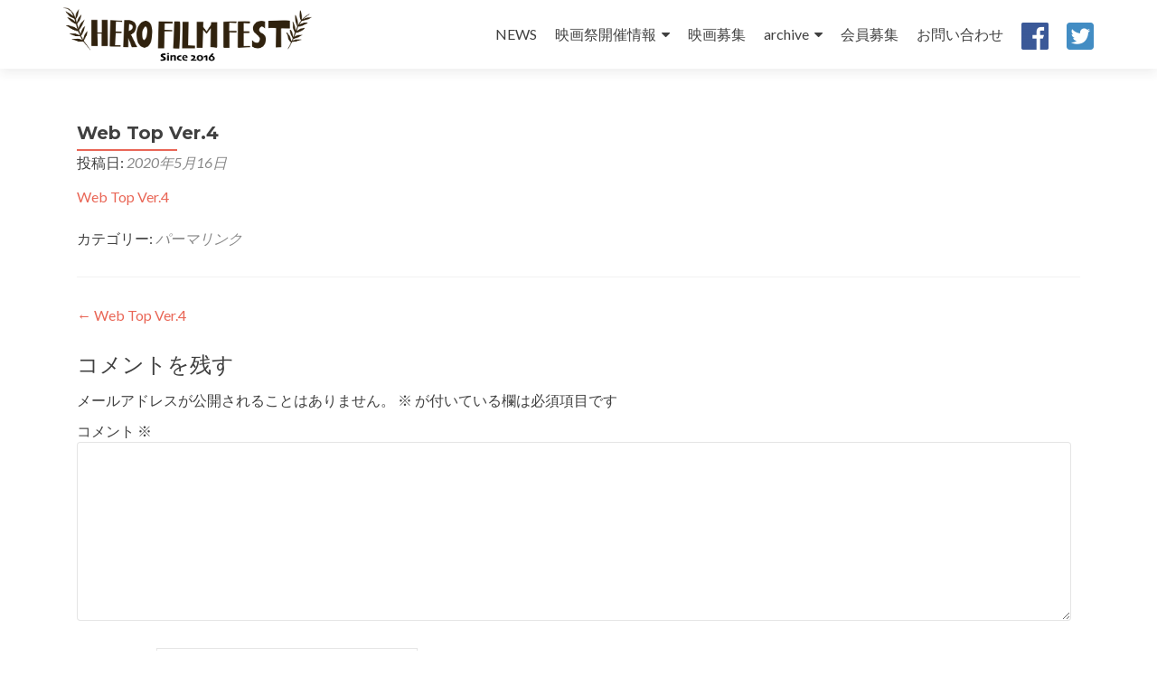

--- FILE ---
content_type: text/html; charset=UTF-8
request_url: https://cosmofest.org/web-top-ver-4/
body_size: 35777
content:
<!DOCTYPE html>

<html dir="ltr" lang="ja" prefix="og: https://ogp.me/ns#">

<head>
	
<!-- Google Tag Manager -->
<script>(function(w,d,s,l,i){w[l]=w[l]||[];w[l].push({'gtm.start':
new Date().getTime(),event:'gtm.js'});var f=d.getElementsByTagName(s)[0],
j=d.createElement(s),dl=l!='dataLayer'?'&l='+l:'';j.async=true;j.src=
'https://www.googletagmanager.com/gtm.js?id='+i+dl;f.parentNode.insertBefore(j,f);
})(window,document,'script','dataLayer','GTM-KG3RWHX');</script>
<!-- End Google Tag Manager -->
	
<meta charset="UTF-8">
<meta name="viewport" content="width=device-width, initial-scale=1">
<link rel="profile" href="http://gmpg.org/xfn/11">
<link rel="pingback" href="https://cosmofest.org/xmlrpc.php">

<title>Web Top Ver.4 | 杉並ヒーロー映画祭</title>
	<style>img:is([sizes="auto" i], [sizes^="auto," i]) { contain-intrinsic-size: 3000px 1500px }</style>
	
		<!-- All in One SEO 4.6.5 - aioseo.com -->
		<meta name="robots" content="max-image-preview:large" />
		<link rel="canonical" href="https://cosmofest.org/web-top-ver-4/" />
		<meta name="generator" content="All in One SEO (AIOSEO) 4.6.5" />
		<meta property="og:locale" content="ja_JP" />
		<meta property="og:site_name" content="杉並ヒーロー映画祭 | インディ映画祭" />
		<meta property="og:type" content="article" />
		<meta property="og:title" content="Web Top Ver.4 | 杉並ヒーロー映画祭" />
		<meta property="og:url" content="https://cosmofest.org/web-top-ver-4/" />
		<meta property="og:image" content="https://cosmofest.org/wp-content/uploads/2022/02/cropped-映画祭ロゴ.png" />
		<meta property="og:image:secure_url" content="https://cosmofest.org/wp-content/uploads/2022/02/cropped-映画祭ロゴ.png" />
		<meta property="article:published_time" content="2020-05-16T13:23:41+00:00" />
		<meta property="article:modified_time" content="2020-05-16T13:23:41+00:00" />
		<meta name="twitter:card" content="summary" />
		<meta name="twitter:title" content="Web Top Ver.4 | 杉並ヒーロー映画祭" />
		<meta name="twitter:image" content="https://cosmofest.org/wp-content/uploads/2022/02/cropped-映画祭ロゴ.png" />
		<script type="application/ld+json" class="aioseo-schema">
			{"@context":"https:\/\/schema.org","@graph":[{"@type":"BreadcrumbList","@id":"https:\/\/cosmofest.org\/web-top-ver-4\/#breadcrumblist","itemListElement":[{"@type":"ListItem","@id":"https:\/\/cosmofest.org\/#listItem","position":1,"name":"\u5bb6","item":"https:\/\/cosmofest.org\/","nextItem":"https:\/\/cosmofest.org\/web-top-ver-4\/#listItem"},{"@type":"ListItem","@id":"https:\/\/cosmofest.org\/web-top-ver-4\/#listItem","position":2,"name":"Web Top Ver.4","previousItem":"https:\/\/cosmofest.org\/#listItem"}]},{"@type":"ItemPage","@id":"https:\/\/cosmofest.org\/web-top-ver-4\/#itempage","url":"https:\/\/cosmofest.org\/web-top-ver-4\/","name":"Web Top Ver.4 | \u6749\u4e26\u30d2\u30fc\u30ed\u30fc\u6620\u753b\u796d","inLanguage":"ja","isPartOf":{"@id":"https:\/\/cosmofest.org\/#website"},"breadcrumb":{"@id":"https:\/\/cosmofest.org\/web-top-ver-4\/#breadcrumblist"},"author":{"@id":"https:\/\/cosmofest.org\/author\/admin\/#author"},"creator":{"@id":"https:\/\/cosmofest.org\/author\/admin\/#author"},"datePublished":"2020-05-16T22:23:41+09:00","dateModified":"2020-05-16T22:23:41+09:00"},{"@type":"Organization","@id":"https:\/\/cosmofest.org\/#organization","name":"\u6749\u4e26\u30d2\u30fc\u30ed\u30fc\u6620\u753b\u796d","description":"\u30a4\u30f3\u30c7\u30a3\u6620\u753b\u796d","url":"https:\/\/cosmofest.org\/","logo":{"@type":"ImageObject","url":"https:\/\/cosmofest.org\/wp-content\/uploads\/2022\/02\/cropped-\u6620\u753b\u796d\u30ed\u30b4.png","@id":"https:\/\/cosmofest.org\/web-top-ver-4\/#organizationLogo","width":5588,"height":1259},"image":{"@id":"https:\/\/cosmofest.org\/web-top-ver-4\/#organizationLogo"}},{"@type":"Person","@id":"https:\/\/cosmofest.org\/author\/admin\/#author","url":"https:\/\/cosmofest.org\/author\/admin\/","name":"admin","image":{"@type":"ImageObject","@id":"https:\/\/cosmofest.org\/web-top-ver-4\/#authorImage","url":"https:\/\/secure.gravatar.com\/avatar\/b004a20e8311a467b58707c498a8a9dc?s=96&d=mm&r=g","width":96,"height":96,"caption":"admin"}},{"@type":"WebSite","@id":"https:\/\/cosmofest.org\/#website","url":"https:\/\/cosmofest.org\/","name":"\u6749\u4e26\u30d2\u30fc\u30ed\u30fc\u6620\u753b\u796d","description":"\u30a4\u30f3\u30c7\u30a3\u6620\u753b\u796d","inLanguage":"ja","publisher":{"@id":"https:\/\/cosmofest.org\/#organization"}}]}
		</script>
		<!-- All in One SEO -->

<link rel='dns-prefetch' href='//fonts.googleapis.com' />
<link rel='dns-prefetch' href='//maxcdn.bootstrapcdn.com' />
<link rel="alternate" type="application/rss+xml" title="杉並ヒーロー映画祭 &raquo; フィード" href="https://cosmofest.org/feed/" />
<link rel="alternate" type="application/rss+xml" title="杉並ヒーロー映画祭 &raquo; コメントフィード" href="https://cosmofest.org/comments/feed/" />
<link rel="alternate" type="application/rss+xml" title="杉並ヒーロー映画祭 &raquo; Web Top Ver.4 のコメントのフィード" href="https://cosmofest.org/feed/?attachment_id=527" />
<script type="text/javascript">
/* <![CDATA[ */
window._wpemojiSettings = {"baseUrl":"https:\/\/s.w.org\/images\/core\/emoji\/15.0.3\/72x72\/","ext":".png","svgUrl":"https:\/\/s.w.org\/images\/core\/emoji\/15.0.3\/svg\/","svgExt":".svg","source":{"concatemoji":"https:\/\/cosmofest.org\/wp-includes\/js\/wp-emoji-release.min.js?ver=6.7.4"}};
/*! This file is auto-generated */
!function(i,n){var o,s,e;function c(e){try{var t={supportTests:e,timestamp:(new Date).valueOf()};sessionStorage.setItem(o,JSON.stringify(t))}catch(e){}}function p(e,t,n){e.clearRect(0,0,e.canvas.width,e.canvas.height),e.fillText(t,0,0);var t=new Uint32Array(e.getImageData(0,0,e.canvas.width,e.canvas.height).data),r=(e.clearRect(0,0,e.canvas.width,e.canvas.height),e.fillText(n,0,0),new Uint32Array(e.getImageData(0,0,e.canvas.width,e.canvas.height).data));return t.every(function(e,t){return e===r[t]})}function u(e,t,n){switch(t){case"flag":return n(e,"\ud83c\udff3\ufe0f\u200d\u26a7\ufe0f","\ud83c\udff3\ufe0f\u200b\u26a7\ufe0f")?!1:!n(e,"\ud83c\uddfa\ud83c\uddf3","\ud83c\uddfa\u200b\ud83c\uddf3")&&!n(e,"\ud83c\udff4\udb40\udc67\udb40\udc62\udb40\udc65\udb40\udc6e\udb40\udc67\udb40\udc7f","\ud83c\udff4\u200b\udb40\udc67\u200b\udb40\udc62\u200b\udb40\udc65\u200b\udb40\udc6e\u200b\udb40\udc67\u200b\udb40\udc7f");case"emoji":return!n(e,"\ud83d\udc26\u200d\u2b1b","\ud83d\udc26\u200b\u2b1b")}return!1}function f(e,t,n){var r="undefined"!=typeof WorkerGlobalScope&&self instanceof WorkerGlobalScope?new OffscreenCanvas(300,150):i.createElement("canvas"),a=r.getContext("2d",{willReadFrequently:!0}),o=(a.textBaseline="top",a.font="600 32px Arial",{});return e.forEach(function(e){o[e]=t(a,e,n)}),o}function t(e){var t=i.createElement("script");t.src=e,t.defer=!0,i.head.appendChild(t)}"undefined"!=typeof Promise&&(o="wpEmojiSettingsSupports",s=["flag","emoji"],n.supports={everything:!0,everythingExceptFlag:!0},e=new Promise(function(e){i.addEventListener("DOMContentLoaded",e,{once:!0})}),new Promise(function(t){var n=function(){try{var e=JSON.parse(sessionStorage.getItem(o));if("object"==typeof e&&"number"==typeof e.timestamp&&(new Date).valueOf()<e.timestamp+604800&&"object"==typeof e.supportTests)return e.supportTests}catch(e){}return null}();if(!n){if("undefined"!=typeof Worker&&"undefined"!=typeof OffscreenCanvas&&"undefined"!=typeof URL&&URL.createObjectURL&&"undefined"!=typeof Blob)try{var e="postMessage("+f.toString()+"("+[JSON.stringify(s),u.toString(),p.toString()].join(",")+"));",r=new Blob([e],{type:"text/javascript"}),a=new Worker(URL.createObjectURL(r),{name:"wpTestEmojiSupports"});return void(a.onmessage=function(e){c(n=e.data),a.terminate(),t(n)})}catch(e){}c(n=f(s,u,p))}t(n)}).then(function(e){for(var t in e)n.supports[t]=e[t],n.supports.everything=n.supports.everything&&n.supports[t],"flag"!==t&&(n.supports.everythingExceptFlag=n.supports.everythingExceptFlag&&n.supports[t]);n.supports.everythingExceptFlag=n.supports.everythingExceptFlag&&!n.supports.flag,n.DOMReady=!1,n.readyCallback=function(){n.DOMReady=!0}}).then(function(){return e}).then(function(){var e;n.supports.everything||(n.readyCallback(),(e=n.source||{}).concatemoji?t(e.concatemoji):e.wpemoji&&e.twemoji&&(t(e.twemoji),t(e.wpemoji)))}))}((window,document),window._wpemojiSettings);
/* ]]> */
</script>
<style id='wp-emoji-styles-inline-css' type='text/css'>

	img.wp-smiley, img.emoji {
		display: inline !important;
		border: none !important;
		box-shadow: none !important;
		height: 1em !important;
		width: 1em !important;
		margin: 0 0.07em !important;
		vertical-align: -0.1em !important;
		background: none !important;
		padding: 0 !important;
	}
</style>
<link rel='stylesheet' id='wp-block-library-css' href='https://cosmofest.org/wp-includes/css/dist/block-library/style.min.css?ver=6.7.4' type='text/css' media='all' />
<style id='wp-block-library-inline-css' type='text/css'>
.has-text-align-justify{text-align:justify;}
</style>
<link rel='stylesheet' id='mediaelement-css' href='https://cosmofest.org/wp-includes/js/mediaelement/mediaelementplayer-legacy.min.css?ver=4.2.17' type='text/css' media='all' />
<link rel='stylesheet' id='wp-mediaelement-css' href='https://cosmofest.org/wp-includes/js/mediaelement/wp-mediaelement.min.css?ver=6.7.4' type='text/css' media='all' />
<style id='classic-theme-styles-inline-css' type='text/css'>
/*! This file is auto-generated */
.wp-block-button__link{color:#fff;background-color:#32373c;border-radius:9999px;box-shadow:none;text-decoration:none;padding:calc(.667em + 2px) calc(1.333em + 2px);font-size:1.125em}.wp-block-file__button{background:#32373c;color:#fff;text-decoration:none}
</style>
<style id='global-styles-inline-css' type='text/css'>
:root{--wp--preset--aspect-ratio--square: 1;--wp--preset--aspect-ratio--4-3: 4/3;--wp--preset--aspect-ratio--3-4: 3/4;--wp--preset--aspect-ratio--3-2: 3/2;--wp--preset--aspect-ratio--2-3: 2/3;--wp--preset--aspect-ratio--16-9: 16/9;--wp--preset--aspect-ratio--9-16: 9/16;--wp--preset--color--black: #000000;--wp--preset--color--cyan-bluish-gray: #abb8c3;--wp--preset--color--white: #ffffff;--wp--preset--color--pale-pink: #f78da7;--wp--preset--color--vivid-red: #cf2e2e;--wp--preset--color--luminous-vivid-orange: #ff6900;--wp--preset--color--luminous-vivid-amber: #fcb900;--wp--preset--color--light-green-cyan: #7bdcb5;--wp--preset--color--vivid-green-cyan: #00d084;--wp--preset--color--pale-cyan-blue: #8ed1fc;--wp--preset--color--vivid-cyan-blue: #0693e3;--wp--preset--color--vivid-purple: #9b51e0;--wp--preset--gradient--vivid-cyan-blue-to-vivid-purple: linear-gradient(135deg,rgba(6,147,227,1) 0%,rgb(155,81,224) 100%);--wp--preset--gradient--light-green-cyan-to-vivid-green-cyan: linear-gradient(135deg,rgb(122,220,180) 0%,rgb(0,208,130) 100%);--wp--preset--gradient--luminous-vivid-amber-to-luminous-vivid-orange: linear-gradient(135deg,rgba(252,185,0,1) 0%,rgba(255,105,0,1) 100%);--wp--preset--gradient--luminous-vivid-orange-to-vivid-red: linear-gradient(135deg,rgba(255,105,0,1) 0%,rgb(207,46,46) 100%);--wp--preset--gradient--very-light-gray-to-cyan-bluish-gray: linear-gradient(135deg,rgb(238,238,238) 0%,rgb(169,184,195) 100%);--wp--preset--gradient--cool-to-warm-spectrum: linear-gradient(135deg,rgb(74,234,220) 0%,rgb(151,120,209) 20%,rgb(207,42,186) 40%,rgb(238,44,130) 60%,rgb(251,105,98) 80%,rgb(254,248,76) 100%);--wp--preset--gradient--blush-light-purple: linear-gradient(135deg,rgb(255,206,236) 0%,rgb(152,150,240) 100%);--wp--preset--gradient--blush-bordeaux: linear-gradient(135deg,rgb(254,205,165) 0%,rgb(254,45,45) 50%,rgb(107,0,62) 100%);--wp--preset--gradient--luminous-dusk: linear-gradient(135deg,rgb(255,203,112) 0%,rgb(199,81,192) 50%,rgb(65,88,208) 100%);--wp--preset--gradient--pale-ocean: linear-gradient(135deg,rgb(255,245,203) 0%,rgb(182,227,212) 50%,rgb(51,167,181) 100%);--wp--preset--gradient--electric-grass: linear-gradient(135deg,rgb(202,248,128) 0%,rgb(113,206,126) 100%);--wp--preset--gradient--midnight: linear-gradient(135deg,rgb(2,3,129) 0%,rgb(40,116,252) 100%);--wp--preset--font-size--small: 13px;--wp--preset--font-size--medium: 20px;--wp--preset--font-size--large: 36px;--wp--preset--font-size--x-large: 42px;--wp--preset--spacing--20: 0.44rem;--wp--preset--spacing--30: 0.67rem;--wp--preset--spacing--40: 1rem;--wp--preset--spacing--50: 1.5rem;--wp--preset--spacing--60: 2.25rem;--wp--preset--spacing--70: 3.38rem;--wp--preset--spacing--80: 5.06rem;--wp--preset--shadow--natural: 6px 6px 9px rgba(0, 0, 0, 0.2);--wp--preset--shadow--deep: 12px 12px 50px rgba(0, 0, 0, 0.4);--wp--preset--shadow--sharp: 6px 6px 0px rgba(0, 0, 0, 0.2);--wp--preset--shadow--outlined: 6px 6px 0px -3px rgba(255, 255, 255, 1), 6px 6px rgba(0, 0, 0, 1);--wp--preset--shadow--crisp: 6px 6px 0px rgba(0, 0, 0, 1);}:where(.is-layout-flex){gap: 0.5em;}:where(.is-layout-grid){gap: 0.5em;}body .is-layout-flex{display: flex;}.is-layout-flex{flex-wrap: wrap;align-items: center;}.is-layout-flex > :is(*, div){margin: 0;}body .is-layout-grid{display: grid;}.is-layout-grid > :is(*, div){margin: 0;}:where(.wp-block-columns.is-layout-flex){gap: 2em;}:where(.wp-block-columns.is-layout-grid){gap: 2em;}:where(.wp-block-post-template.is-layout-flex){gap: 1.25em;}:where(.wp-block-post-template.is-layout-grid){gap: 1.25em;}.has-black-color{color: var(--wp--preset--color--black) !important;}.has-cyan-bluish-gray-color{color: var(--wp--preset--color--cyan-bluish-gray) !important;}.has-white-color{color: var(--wp--preset--color--white) !important;}.has-pale-pink-color{color: var(--wp--preset--color--pale-pink) !important;}.has-vivid-red-color{color: var(--wp--preset--color--vivid-red) !important;}.has-luminous-vivid-orange-color{color: var(--wp--preset--color--luminous-vivid-orange) !important;}.has-luminous-vivid-amber-color{color: var(--wp--preset--color--luminous-vivid-amber) !important;}.has-light-green-cyan-color{color: var(--wp--preset--color--light-green-cyan) !important;}.has-vivid-green-cyan-color{color: var(--wp--preset--color--vivid-green-cyan) !important;}.has-pale-cyan-blue-color{color: var(--wp--preset--color--pale-cyan-blue) !important;}.has-vivid-cyan-blue-color{color: var(--wp--preset--color--vivid-cyan-blue) !important;}.has-vivid-purple-color{color: var(--wp--preset--color--vivid-purple) !important;}.has-black-background-color{background-color: var(--wp--preset--color--black) !important;}.has-cyan-bluish-gray-background-color{background-color: var(--wp--preset--color--cyan-bluish-gray) !important;}.has-white-background-color{background-color: var(--wp--preset--color--white) !important;}.has-pale-pink-background-color{background-color: var(--wp--preset--color--pale-pink) !important;}.has-vivid-red-background-color{background-color: var(--wp--preset--color--vivid-red) !important;}.has-luminous-vivid-orange-background-color{background-color: var(--wp--preset--color--luminous-vivid-orange) !important;}.has-luminous-vivid-amber-background-color{background-color: var(--wp--preset--color--luminous-vivid-amber) !important;}.has-light-green-cyan-background-color{background-color: var(--wp--preset--color--light-green-cyan) !important;}.has-vivid-green-cyan-background-color{background-color: var(--wp--preset--color--vivid-green-cyan) !important;}.has-pale-cyan-blue-background-color{background-color: var(--wp--preset--color--pale-cyan-blue) !important;}.has-vivid-cyan-blue-background-color{background-color: var(--wp--preset--color--vivid-cyan-blue) !important;}.has-vivid-purple-background-color{background-color: var(--wp--preset--color--vivid-purple) !important;}.has-black-border-color{border-color: var(--wp--preset--color--black) !important;}.has-cyan-bluish-gray-border-color{border-color: var(--wp--preset--color--cyan-bluish-gray) !important;}.has-white-border-color{border-color: var(--wp--preset--color--white) !important;}.has-pale-pink-border-color{border-color: var(--wp--preset--color--pale-pink) !important;}.has-vivid-red-border-color{border-color: var(--wp--preset--color--vivid-red) !important;}.has-luminous-vivid-orange-border-color{border-color: var(--wp--preset--color--luminous-vivid-orange) !important;}.has-luminous-vivid-amber-border-color{border-color: var(--wp--preset--color--luminous-vivid-amber) !important;}.has-light-green-cyan-border-color{border-color: var(--wp--preset--color--light-green-cyan) !important;}.has-vivid-green-cyan-border-color{border-color: var(--wp--preset--color--vivid-green-cyan) !important;}.has-pale-cyan-blue-border-color{border-color: var(--wp--preset--color--pale-cyan-blue) !important;}.has-vivid-cyan-blue-border-color{border-color: var(--wp--preset--color--vivid-cyan-blue) !important;}.has-vivid-purple-border-color{border-color: var(--wp--preset--color--vivid-purple) !important;}.has-vivid-cyan-blue-to-vivid-purple-gradient-background{background: var(--wp--preset--gradient--vivid-cyan-blue-to-vivid-purple) !important;}.has-light-green-cyan-to-vivid-green-cyan-gradient-background{background: var(--wp--preset--gradient--light-green-cyan-to-vivid-green-cyan) !important;}.has-luminous-vivid-amber-to-luminous-vivid-orange-gradient-background{background: var(--wp--preset--gradient--luminous-vivid-amber-to-luminous-vivid-orange) !important;}.has-luminous-vivid-orange-to-vivid-red-gradient-background{background: var(--wp--preset--gradient--luminous-vivid-orange-to-vivid-red) !important;}.has-very-light-gray-to-cyan-bluish-gray-gradient-background{background: var(--wp--preset--gradient--very-light-gray-to-cyan-bluish-gray) !important;}.has-cool-to-warm-spectrum-gradient-background{background: var(--wp--preset--gradient--cool-to-warm-spectrum) !important;}.has-blush-light-purple-gradient-background{background: var(--wp--preset--gradient--blush-light-purple) !important;}.has-blush-bordeaux-gradient-background{background: var(--wp--preset--gradient--blush-bordeaux) !important;}.has-luminous-dusk-gradient-background{background: var(--wp--preset--gradient--luminous-dusk) !important;}.has-pale-ocean-gradient-background{background: var(--wp--preset--gradient--pale-ocean) !important;}.has-electric-grass-gradient-background{background: var(--wp--preset--gradient--electric-grass) !important;}.has-midnight-gradient-background{background: var(--wp--preset--gradient--midnight) !important;}.has-small-font-size{font-size: var(--wp--preset--font-size--small) !important;}.has-medium-font-size{font-size: var(--wp--preset--font-size--medium) !important;}.has-large-font-size{font-size: var(--wp--preset--font-size--large) !important;}.has-x-large-font-size{font-size: var(--wp--preset--font-size--x-large) !important;}
:where(.wp-block-post-template.is-layout-flex){gap: 1.25em;}:where(.wp-block-post-template.is-layout-grid){gap: 1.25em;}
:where(.wp-block-columns.is-layout-flex){gap: 2em;}:where(.wp-block-columns.is-layout-grid){gap: 2em;}
:root :where(.wp-block-pullquote){font-size: 1.5em;line-height: 1.6;}
</style>
<link rel='stylesheet' id='whats-new-style-css' href='https://cosmofest.org/wp-content/plugins/whats-new-genarator/whats-new.css?ver=2.0.2' type='text/css' media='all' />
<link rel='stylesheet' id='zerif_font-css' href='//fonts.googleapis.com/css?family=Lato%3A300%2C400%2C700%2C400italic%7CMontserrat%3A400%2C700%7CHomemade+Apple&#038;subset=latin%2Clatin-ext' type='text/css' media='all' />
<link rel='stylesheet' id='zerif_font_all-css' href='//fonts.googleapis.com/css?family=Open+Sans%3A300%2C300italic%2C400%2C400italic%2C600%2C600italic%2C700%2C700italic%2C800%2C800italic&#038;subset=latin&#038;ver=6.7.4' type='text/css' media='all' />
<link rel='stylesheet' id='zerif_bootstrap_style-css' href='https://cosmofest.org/wp-content/themes/zerif-lite/css/bootstrap.css?ver=6.7.4' type='text/css' media='all' />
<link rel='stylesheet' id='zerif_fontawesome-css' href='https://cosmofest.org/wp-content/themes/zerif-lite/css/font-awesome.min.css?ver=v1' type='text/css' media='all' />
<link rel='stylesheet' id='zerif_style-css' href='https://cosmofest.org/wp-content/themes/zerif-lite/style.css?ver=1.8.5.48' type='text/css' media='all' />
<link rel='stylesheet' id='zerif_responsive_style-css' href='https://cosmofest.org/wp-content/themes/zerif-lite/css/responsive.css?ver=1.8.5.48' type='text/css' media='all' />
<!--[if lt IE 9]>
<link rel='stylesheet' id='zerif_ie_style-css' href='https://cosmofest.org/wp-content/themes/zerif-lite/css/ie.css?ver=1.8.5.48' type='text/css' media='all' />
<![endif]-->
<link rel='stylesheet' id='font-awesome-css' href='//maxcdn.bootstrapcdn.com/font-awesome/4.3.0/css/font-awesome.min.css?ver=4.3.0' type='text/css' media='all' />
<link rel='stylesheet' id='dkpdf-frontend-css' href='https://cosmofest.org/wp-content/plugins/dk-pdf/assets/css/frontend.css?ver=1.9.6' type='text/css' media='all' />
<link rel='stylesheet' id='jetpack_css-css' href='https://cosmofest.org/wp-content/plugins/jetpack/css/jetpack.css?ver=11.2.2' type='text/css' media='all' />
<script type="text/javascript" src="https://cosmofest.org/wp-includes/js/jquery/jquery.min.js?ver=3.7.1" id="jquery-core-js"></script>
<script type="text/javascript" src="https://cosmofest.org/wp-includes/js/jquery/jquery-migrate.min.js?ver=3.4.1" id="jquery-migrate-js"></script>
<script type="text/javascript" id="pirate-forms-custom-spam-js-extra">
/* <![CDATA[ */
var pf = {"spam":{"label":"I'm human!","value":"608d4b3354"}};
/* ]]> */
</script>
<script type="text/javascript" src="https://cosmofest.org/wp-content/plugins/pirate-forms/public/js/custom-spam.js?ver=6.7.4" id="pirate-forms-custom-spam-js"></script>
<!--[if lt IE 9]>
<script type="text/javascript" src="https://cosmofest.org/wp-content/themes/zerif-lite/js/html5.js?ver=6.7.4" id="zerif_html5-js"></script>
<![endif]-->
<link rel="https://api.w.org/" href="https://cosmofest.org/wp-json/" /><link rel="alternate" title="JSON" type="application/json" href="https://cosmofest.org/wp-json/wp/v2/media/527" /><link rel="EditURI" type="application/rsd+xml" title="RSD" href="https://cosmofest.org/xmlrpc.php?rsd" />
<meta name="generator" content="WordPress 6.7.4" />
<link rel='shortlink' href='https://cosmofest.org/?p=527' />
<link rel="alternate" title="oEmbed (JSON)" type="application/json+oembed" href="https://cosmofest.org/wp-json/oembed/1.0/embed?url=https%3A%2F%2Fcosmofest.org%2Fweb-top-ver-4%2F" />
<link rel="alternate" title="oEmbed (XML)" type="text/xml+oembed" href="https://cosmofest.org/wp-json/oembed/1.0/embed?url=https%3A%2F%2Fcosmofest.org%2Fweb-top-ver-4%2F&#038;format=xml" />
<!-- Enter your scripts here --><style type="text/css" id="custom-background-css">
body.custom-background { background-image: url("https://cosmofest.org/wp-content/uploads/2019/01/IMG_7537-e1547875638260.jpg"); background-position: center bottom; background-size: contain; background-repeat: no-repeat; background-attachment: fixed; }
</style>
	
</head>


	<body class="attachment attachment-template-default single single-attachment postid-527 attachmentid-527 attachment-pdf wp-custom-logo" >

	

<div id="mobilebgfix">
	<div class="mobile-bg-fix-img-wrap">
		<div class="mobile-bg-fix-img"></div>
	</div>
	<div class="mobile-bg-fix-whole-site">


<header id="home" class="header" itemscope="itemscope" itemtype="http://schema.org/WPHeader">

	<div id="main-nav" class="navbar navbar-inverse bs-docs-nav" role="banner">

		<div class="container">

			
			<div class="navbar-header responsive-logo">

				<button class="navbar-toggle collapsed" type="button" data-toggle="collapse" data-target=".bs-navbar-collapse">

				<span class="sr-only">ナビゲーションを切り替え</span>

				<span class="icon-bar"></span>

				<span class="icon-bar"></span>

				<span class="icon-bar"></span>

				</button>

					<div class="navbar-brand" itemscope itemtype="http://schema.org/Organization">

						<a href="https://cosmofest.org/" class="custom-logo-link" rel="home"><img width="5588" height="1259" src="https://cosmofest.org/wp-content/uploads/2022/02/cropped-映画祭ロゴ.png" class="custom-logo" alt="杉並ヒーロー映画祭" decoding="async" fetchpriority="high" srcset="https://cosmofest.org/wp-content/uploads/2022/02/cropped-映画祭ロゴ.png 5588w, https://cosmofest.org/wp-content/uploads/2022/02/cropped-映画祭ロゴ-300x68.png 300w, https://cosmofest.org/wp-content/uploads/2022/02/cropped-映画祭ロゴ-1024x231.png 1024w, https://cosmofest.org/wp-content/uploads/2022/02/cropped-映画祭ロゴ-768x173.png 768w, https://cosmofest.org/wp-content/uploads/2022/02/cropped-映画祭ロゴ-1536x346.png 1536w, https://cosmofest.org/wp-content/uploads/2022/02/cropped-映画祭ロゴ-2048x461.png 2048w" sizes="(max-width: 5588px) 100vw, 5588px" /></a>
					</div> <!-- /.navbar-brand -->

				</div> <!-- /.navbar-header -->

			
		
		<nav class="navbar-collapse bs-navbar-collapse collapse" id="site-navigation" itemscope itemtype="http://schema.org/SiteNavigationElement">
			<a class="screen-reader-text skip-link" href="#content">コンテンツへスキップ</a>
			<ul id="menu-%e3%83%a1%e3%82%a4%e3%83%b3%e3%83%a1%e3%83%8b%e3%83%a5%e3%83%bc" class="nav navbar-nav navbar-right responsive-nav main-nav-list"><li id="menu-item-885" class="menu-item menu-item-type-taxonomy menu-item-object-category menu-item-885"><a href="https://cosmofest.org/category/news/">NEWS</a></li>
<li id="menu-item-896" class="menu-item menu-item-type-post_type menu-item-object-page menu-item-has-children menu-item-896"><a href="https://cosmofest.org/festival_details/">映画祭開催情報</a>
<ul class="sub-menu">
	<li id="menu-item-1560" class="menu-item menu-item-type-post_type menu-item-object-page menu-item-1560"><a href="https://cosmofest.org/%e6%98%a0%e7%94%bb%e7%a5%ad%e6%83%85%e5%a0%b1/">映画祭情報(準備中)</a></li>
</ul>
</li>
<li id="menu-item-1496" class="menu-item menu-item-type-post_type menu-item-object-page menu-item-1496"><a href="https://cosmofest.org/entryclose/">映画募集</a></li>
<li id="menu-item-961" class="menu-item menu-item-type-post_type menu-item-object-page menu-item-has-children menu-item-961"><a href="https://cosmofest.org/archive/">archive</a>
<ul class="sub-menu">
	<li id="menu-item-1572" class="menu-item menu-item-type-post_type menu-item-object-page menu-item-1572"><a href="https://cosmofest.org/2025-2/">2025</a></li>
	<li id="menu-item-1433" class="menu-item menu-item-type-post_type menu-item-object-page menu-item-1433"><a href="https://cosmofest.org/2024-2/">2024</a></li>
	<li id="menu-item-1258" class="menu-item menu-item-type-post_type menu-item-object-page menu-item-1258"><a href="https://cosmofest.org/2023-2/">2023</a></li>
	<li id="menu-item-1140" class="menu-item menu-item-type-post_type menu-item-object-page menu-item-1140"><a href="https://cosmofest.org/2022-2/">2022</a></li>
	<li id="menu-item-957" class="menu-item menu-item-type-post_type menu-item-object-page menu-item-957"><a href="https://cosmofest.org/2021-2/">2021</a></li>
	<li id="menu-item-890" class="menu-item menu-item-type-post_type menu-item-object-page menu-item-890"><a href="https://cosmofest.org/2020-2/">2020</a></li>
	<li id="menu-item-892" class="menu-item menu-item-type-post_type menu-item-object-page menu-item-892"><a href="https://cosmofest.org/2019-2/">2019</a></li>
	<li id="menu-item-893" class="menu-item menu-item-type-post_type menu-item-object-page menu-item-893"><a href="https://cosmofest.org/archive_2018/">2018</a></li>
	<li id="menu-item-894" class="menu-item menu-item-type-post_type menu-item-object-page menu-item-894"><a href="https://cosmofest.org/archive_2017/">2017</a></li>
	<li id="menu-item-895" class="menu-item menu-item-type-post_type menu-item-object-page menu-item-895"><a href="https://cosmofest.org/archive_2016/">2016</a></li>
</ul>
</li>
<li id="menu-item-891" class="menu-item menu-item-type-post_type menu-item-object-page menu-item-891"><a href="https://cosmofest.org/jointeam/">会員募集</a></li>
<li id="menu-item-898" class="menu-item menu-item-type-post_type menu-item-object-page menu-item-898"><a href="https://cosmofest.org/contact/">お問い合わせ</a></li>
<li id="menu-item-886" class="menu-item menu-item-type-post_type menu-item-object-page menu-item-886 has-image"><a href="https://cosmofest.org/facebook/"><img width="30" height="30" src="https://cosmofest.org/wp-content/uploads/2018/12/fb-logo-e1544858462747.png" class="attachment-full size-full wp-post-image" alt="facebook" title="facebook" decoding="async" /></a></li>
<li id="menu-item-887" class="menu-item menu-item-type-post_type menu-item-object-page menu-item-887 has-image"><a href="https://cosmofest.org/twitter/"><img width="30" height="30" src="https://cosmofest.org/wp-content/uploads/2018/12/twitter-e1544858501458.png" class="attachment-full size-full wp-post-image" alt="twitter" title="twitter" decoding="async" /></a></li>
</ul>		</nav>

		
		</div> <!-- /.container -->

		
	</div> <!-- /#main-nav -->
	<!-- / END TOP BAR -->

<div class="clear"></div>

</header> <!-- / END HOME SECTION  -->

<div id="content" class="site-content">

	<div class="container">
				<div class="content-left-wrap col-md-12">
						<div id="primary" class="content-area">
				<main itemscope itemtype="http://schema.org/WebPageElement" itemprop="mainContentOfPage" id="main" class="site-main">
				<article id="post-527" class="post-527 attachment type-attachment status-inherit hentry">

	<header class="entry-header">

		<h1 class="entry-title">Web Top Ver.4</h1>

		<div class="entry-meta">

			<span class="posted-on">投稿日: <a href="https://cosmofest.org/web-top-ver-4/" rel="bookmark"><time class="entry-date published" datetime="2020-05-16T22:23:41+09:00">2020年5月16日</time></a></span><span class="byline"> 投稿者: <span class="author vcard"><a class="url fn n" href="https://cosmofest.org/author/admin/">admin</a></span></span>
		</div><!-- .entry-meta -->

	</header><!-- .entry-header -->

	<div class="entry-content">

		<p class="attachment"><a href='https://cosmofest.org/wp-content/uploads/2020/05/Web-Top-Ver.4.pdf'>Web Top Ver.4</a></p>

	</div><!-- .entry-content -->

	<footer class="entry-footer">

		カテゴリー:  <a href="https://cosmofest.org/web-top-ver-4/" rel="bookmark">パーマリンク</a>
		
	</footer><!-- .entry-footer -->

</article><!-- #post-## -->

	<nav class="navigation post-navigation" aria-label="投稿">
		<h2 class="screen-reader-text">投稿ナビゲーション</h2>
		<div class="nav-links"><div class="nav-previous"><a href="https://cosmofest.org/web-top-ver-4/" rel="prev"><span class="meta-nav">&larr;</span> Web Top Ver.4</a></div></div>
	</nav>
<div id="comments" class="comments-area">

	
	
		<div id="respond" class="comment-respond">
		<h3 id="reply-title" class="comment-reply-title">コメントを残す <small><a rel="nofollow" id="cancel-comment-reply-link" href="/web-top-ver-4/#respond" style="display:none;">コメントをキャンセル</a></small></h3><form action="https://cosmofest.org/wp-comments-post.php" method="post" id="commentform" class="comment-form" novalidate><p class="comment-notes"><span id="email-notes">メールアドレスが公開されることはありません。</span> <span class="required-field-message"><span class="required">※</span> が付いている欄は必須項目です</span></p><p class="comment-form-comment"><label for="comment">コメント <span class="required">※</span></label> <textarea id="comment" name="comment" cols="45" rows="8" maxlength="65525" required></textarea></p><p class="comment-form-author"><label for="author">名前 <span class="required">※</span></label> <input id="author" name="author" type="text" value="" size="30" maxlength="245" autocomplete="name" required /></p>
<p class="comment-form-email"><label for="email">メール <span class="required">※</span></label> <input id="email" name="email" type="email" value="" size="30" maxlength="100" aria-describedby="email-notes" autocomplete="email" required /></p>
<p class="comment-form-url"><label for="url">サイト</label> <input id="url" name="url" type="url" value="" size="30" maxlength="200" autocomplete="url" /></p>
<p class="aiowps-captcha hide-when-displaying-tfa-input"><label for="aiowps-captcha-answer">数字で答えを入力してください:</label><div class="aiowps-captcha-equation hide-when-displaying-tfa-input"><strong>15 &#8722; 11 = <input type="hidden" name="aiowps-captcha-string-info" class="aiowps-captcha-string-info" value="0nm8rhoqwh" /><input type="hidden" name="aiowps-captcha-temp-string" class="aiowps-captcha-temp-string" value="1768817303" /><input type="text" size="2" class="aiowps-captcha-answer" name="aiowps-captcha-answer" value="" autocomplete="off" /></strong></div></p><p class="form-submit"><input name="submit" type="submit" id="submit" class="submit" value="コメントを送信" /> <input type='hidden' name='comment_post_ID' value='527' id='comment_post_ID' />
<input type='hidden' name='comment_parent' id='comment_parent' value='0' />
</p> <p class="comment-form-aios-antibot-keys"><input type="hidden" name="o5d76ev7" value="6xdxvajki8jp" ><input type="hidden" name="li3ixvou" value="8p2bzewjww8l" ></p><p style="display: none !important;" class="akismet-fields-container" data-prefix="ak_"><label>&#916;<textarea name="ak_hp_textarea" cols="45" rows="8" maxlength="100"></textarea></label><input type="hidden" id="ak_js_1" name="ak_js" value="78"/><script>document.getElementById( "ak_js_1" ).setAttribute( "value", ( new Date() ).getTime() );</script></p></form>	</div><!-- #respond -->
	
</div><!-- #comments -->
				</main><!-- #main -->
			</div><!-- #primary -->
					</div><!-- .content-left-wrap -->
			</div><!-- .container -->

</div><!-- .site-content -->


<footer id="footer" itemscope="itemscope" itemtype="http://schema.org/WPFooter">

	
	<div class="container">

		
		<div class="col-md-12 copyright"><p id="zerif-copyright">©️2018 COSMO FEST</p></div>	</div> <!-- / END CONTAINER -->

</footer> <!-- / END FOOOTER  -->


	</div><!-- mobile-bg-fix-whole-site -->
</div><!-- .mobile-bg-fix-wrap -->


<!-- Enter your scripts here -->		<style>
			:root {
				-webkit-user-select: none;
				-webkit-touch-callout: none;
				-ms-user-select: none;
				-moz-user-select: none;
				user-select: none;
			}
		</style>
		<script type="text/javascript">
			/*<![CDATA[*/
			document.oncontextmenu = function(event) {
				if (event.target.tagName != 'INPUT' && event.target.tagName != 'TEXTAREA') {
					event.preventDefault();
				}
			};
			document.ondragstart = function() {
				if (event.target.tagName != 'INPUT' && event.target.tagName != 'TEXTAREA') {
					event.preventDefault();
				}
			};
			/*]]>*/
		</script>
		<script type="text/javascript" src="https://cosmofest.org/wp-content/plugins/dk-pdf/assets/js/frontend.js?ver=1.9.6" id="dkpdf-frontend-js"></script>
<script type="text/javascript" src="https://cosmofest.org/wp-content/themes/zerif-lite/js/bootstrap.min.js?ver=1.8.5.48" id="zerif_bootstrap_script-js"></script>
<script type="text/javascript" src="https://cosmofest.org/wp-content/themes/zerif-lite/js/jquery.knob.js?ver=1.8.5.48" id="zerif_knob_nav-js"></script>
<script type="text/javascript" src="https://cosmofest.org/wp-content/themes/zerif-lite/js/smoothscroll.js?ver=1.8.5.48" id="zerif_smoothscroll-js"></script>
<script type="text/javascript" src="https://cosmofest.org/wp-content/themes/zerif-lite/js/scrollReveal.js?ver=1.8.5.48" id="zerif_scrollReveal_script-js"></script>
<script type="text/javascript" src="https://cosmofest.org/wp-content/themes/zerif-lite/js/zerif.js?ver=1.8.5.48" id="zerif_script-js"></script>
<script type="text/javascript" src="https://cosmofest.org/wp-includes/js/comment-reply.min.js?ver=6.7.4" id="comment-reply-js" async="async" data-wp-strategy="async"></script>


</body>

</html>
